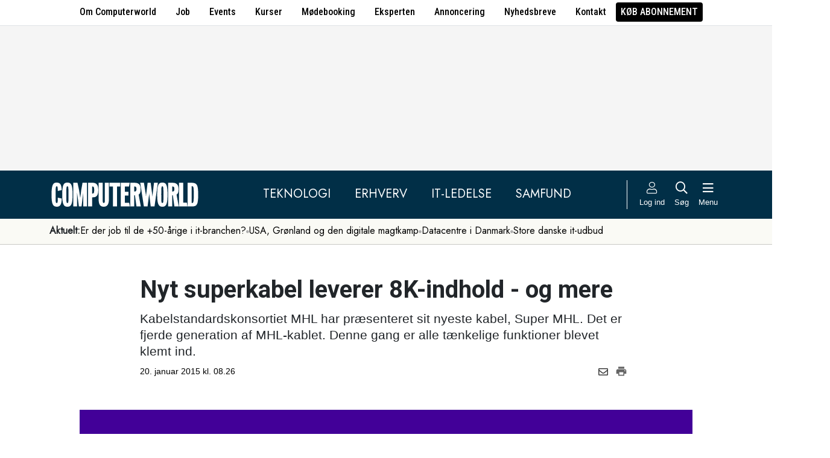

--- FILE ---
content_type: text/html; charset=UTF-8
request_url: https://www.computerworld.dk/art/232912/nyt-superkabel-leverer-8k-indhold-og-mere
body_size: 15923
content:
<!DOCTYPE html>
<html xmlns="http://www.w3.org/1999/xhtml" xml:lang="da" lang="da">
	<head>
		<meta http-equiv="X-UA-Compatible" content="IE=edge /">
		<meta http-equiv="content-type" content="text/html; charset=UTF-8" />
		<meta http-equiv="content-language" content="da" />
		<meta name="viewport" content="width=device-width, initial-scale=1.0">
		<meta name="robots" content="noarchive" />
			<meta name="description" content="Kabelstandardskonsortiet MHL har præsenteret sit nyeste kabel, Super MHL. Det er fjerde generation af MHL-kablet. Denne gang er alle tænkelige funktioner blevet klemt ind." />
			<title>Nyt superkabel leverer 8K-indhold - og mere - Computerworld</title>
					<!-- The initial config of Consent Mode. Skal komme før cookieinformation. -->
		<script type="text/javascript">
			window.dataLayer = window.dataLayer || [];
			function gtag() {
				dataLayer.push(arguments);
			}
			gtag('consent', 'default', {
				ad_storage: 'denied',
				ad_user_data: 'denied',
				ad_personalization: 'denied',
				analytics_storage: 'denied',
				personalization_storage: 'denied',
				functionality_storage: 'denied',
				security_storage: 'denied',
				wait_for_update: 500,
			});
			gtag('set', 'ads_data_redaction', true);
		</script>
		<script>
			window.cookieInformationCustomConfig = {IABTCF2Framework: {enableAllPurposesLegitimateInterestsOnDeclineAll: true}};
		</script>
		<script type="text/javascript" id="CookieConsent" src="https://policy.app.cookieinformation.com/uc.js" data-culture="DA" data-gcm-version="2.0" data-tcf-v2-enabled="true" data-tcf-global-scope="false" data-tcf-version="2.2"></script>
		<link type="text/css" rel="stylesheet" href="/minified/css/v/7569/" />
		<link href="/images/favicon.ico" rel="SHORTCUT ICON" />
		<link rel="alternate" type="application/rss+xml" title="Alle nyheder (RSS 2.0)" href="https://www.computerworld.dk/rss/all" />

		<link rel="preconnect" href="https://fonts.googleapis.com">
		<link rel="preconnect" href="https://fonts.gstatic.com" crossorigin>

				<link href="https://fonts.googleapis.com/css2?family=Jost&family=Raleway:ital,wght@0,100..900;1,100..900&family=Roboto+Condensed:wght@100..900&family=Roboto:ital,wght@0,100..900;1,100..900&display=swap" rel="stylesheet">

		<link rel="preload" href="/common/fontawesome-pro-5.15.1/webfonts/fa-solid-900.woff2" as="font" type="font/woff2" crossorigin>
		<link rel="preload" href="/common/fontawesome-pro-5.15.1/webfonts/fa-regular-400.woff2" as="font" type="font/woff2" crossorigin>
		<link rel="preload" href="https://securepubads.g.doubleclick.net/tag/js/gpt.js" as="script">
		<link rel="dns-prefetch" href="https://securepubads.g.doubleclick.net">
		<link rel="dns-prefetch" href="https://pagead2.googlesyndication.com">
		<link rel="dns-prefetch" href="https://tpc.googlesyndication.com">
		<link rel="dns-prefetch" href="https://www.googletagservices.com">
		<link rel="dns-prefetch" href="https://www.google-analytics.com">
		<link rel="dns-prefetch" href="https://ajax.googleapis.com">
		<link rel="dns-prefetch" href="https://ad.doubleclick.net">
		<link rel="dns-prefetch" href="https://s0.2mdn.net">
		<link rel="canonical" href="https://www.computerworld.dk/art/232912/nyt-superkabel-leverer-8k-indhold-og-mere">


		<script type="text/javascript" src="/common/javascript/jquery/jquery-1.9.1.min.js?v=1"></script>
		<script type="text/javascript" src="/common/javascript/jquery/jquery-ui-1.10.4.custom.min.js?v=d1002"></script>
		<script type="text/javascript" src="/common/javascript/jquery/jquery-migrate-1.1.0.min.js?v=1"></script>
		<script type="text/javascript" src="/minified/javascript/v/7569/"></script>
		<script async src="https://securepubads.g.doubleclick.net/tag/js/gpt.js"></script>

		<script>
			dfpAds.init({network: 11995607, adUnit: 'DK_computerworld.dk/artikler'});
		</script>

		<!-- Global site tag (gtag.js) - Google Analytics -->
		<script async src="https://www.googletagmanager.com/gtag/js?id=UA-41250693-1"></script>
		<script>

			window.dataLayer = window.dataLayer || [];
			function gtag(){dataLayer.push(arguments);}
			gtag('js', new Date());

			gtag('config', 'UA-41250693-1', { 'content_group': 'andet' });

		
		</script>
			<script async defer data-domain="computerworld.dk" src="https://plausible.io/js/script.manual.js"></script>
		<script>
			window.plausible = window.plausible || function() { (window.plausible.q = window.plausible.q || []).push(arguments) }
			cookieConsent.always('statistic', function( isOk ) {
				let props = {}
				props['subsite'] = 'default';
				props['premium-logged-in'] = false;
				props['article-view'] = 'open';
				plausible('pageview', {props:props});
			} );
		</script>
		<meta property="fb:app_id" content="923957504358919" />
	<meta property="og:type" content="article" />
	<meta property="og:site_name" content="Computerworld" />
	<meta property="og:title" content="Nyt superkabel leverer 8K-indhold - og mere" />
	<meta property="og:description" content="Kabelstandardskonsortiet MHL har præsenteret sit nyeste kabel, Super MHL. Det er fjerde generation af MHL-kablet. Denne gang er alle tænkelige funktioner blevet klemt ind." />
	<meta property="og:image" content="https://www.computerworld.dk/fil/130500?width=600&height=315&focus=1" />
	<meta property="og:image:width" content="600" />
	<meta property="og:image:height" content="315" />
	<meta property="og:url" content="https://www.computerworld.dk/art/232912/nyt-superkabel-leverer-8k-indhold-og-mere" />
	<meta property="article:published_time" content="2015-01-20T08:26:00+01:00" />
	<meta property="article:publisher" content="https://www.facebook.com/Computerworlddanmark" />
	<meta property="twitter:card" content="summary_large_image" />
	<meta property="twitter:site" content="@Computerworlddk" />
	<meta property="twitter:title" content="Nyt superkabel leverer 8K-indhold - og mere" />
	<meta property="twitter:description" content="Kabelstandardskonsortiet MHL har præsenteret sit nyeste kabel, Super MHL. Det er fjerde generation af MHL-kablet. Denne gang er alle tænkelige funktioner blevet klemt ind." />
	<meta property="twitter:image" content="https://www.computerworld.dk/fil/130500?width=600&height=315&focus=1" />

		<script type="application/ld+json">
		{"@context":"https://schema.org","@type":"NewsArticle","headline":"Nyt superkabel leverer 8K-indhold - og mere","description":"Kabelstandardskonsortiet MHL har pr\u00e6senteret sit nyeste kabel, Super MHL. Det er fjerde generation af MHL-kablet. Denne gang er alle t\u00e6nkelige funktioner blevet klemt ind.","datePublished":"2015-01-20T08:26:00+01:00","dateModified":"2015-01-20T09:27:55+01:00","thumbnailUrl":"https://www.computerworld.dk/fil/130499?width=200&height=112&focus=1","image":{"@type":"ImageObject","url":"https://www.computerworld.dk/fil/130500?width=600&height=337&focus=1","width":600,"height":337},"author":[{"@type":"Person","name":"Mikkel Wenzel Andreasen","url":"https://www.computerworld.dk/forfatter/9192"}],"publisher":{"@type":"Organization","name":"Computerworld","logo":{"@type":"ImageObject","url":"https://www.computerworld.dk/images/cw-logo-black.jpg"}},"mainEntityOfPage":{"@type":"WebPage","@id":"https://www.computerworld.dk/art/232912/nyt-superkabel-leverer-8k-indhold-og-mere"},"isAccessibleForFree":"True"}
		</script>

		<!-- Hotjar Tracking Code for www.computerworld.dk -->
		<script>
			cookieConsent.on('statistic', function() {
				(function(h,o,t,j,a,r){
					h.hj=h.hj||function(){(h.hj.q=h.hj.q||[]).push(arguments)};
					h._hjSettings={hjid:637104,hjsv:6};
					a=o.getElementsByTagName('head')[0];
					r=o.createElement('script');r.async=1;
					r.src=t+h._hjSettings.hjid+j+h._hjSettings.hjsv;
					a.appendChild(r);
				})(window,document,'https://static.hotjar.com/c/hotjar-','.js?sv=');
			} );
		</script>

										
		<!-- 38058 (1 sec = 1000360000)-->
	<link rel="stylesheet" type="text/css" href="/builds/cwshim-f/css/globals-WRAOT3HF.css" />
	<link rel="stylesheet" type="text/css" href="/builds/cwshim-f/css/utilities-AH5P3BLS.css" />
	<link rel="stylesheet" type="text/css" href="/builds/cwshim-f/css/bootstrap-AGNAY623.css" />
	<link rel="stylesheet" type="text/css" href="/builds/cwshim-f/css/site-K7MMVUEB.css" />
	<script src="/builds/cwshim-f/js/bootstrap-AAFFVZKO.js"></script>
	</head>	<body class="subsite_default layout_full userIsNotLoggedIn   page-article article-is-longform">
		
		<ul class="nav justify-content-center align-items-center border-bottom fw-medium u-font-RobotoCondensed u-bg-white c-brand-nav d-none d-md-flex">
			<li class="nav-item"><a class="nav-link u-text-black hover:text-decoration-underline" href="/side/om-computerworld">Om Computerworld</a></li>
			<li class="nav-item"><a class="nav-link u-text-black hover:text-decoration-underline" href="/job/search">Job</a></li>
			<li class="nav-item"><a class="nav-link u-text-black hover:text-decoration-underline" href="/side/events">Events</a></li>
			<li class="nav-item"><a class="nav-link u-text-black hover:text-decoration-underline" href="/kurser">Kurser</a></li>
			<li class="nav-item"><a class="nav-link u-text-black hover:text-decoration-underline" href="/side/direct">Mødebooking</a></li>
			<li class="nav-item"><a class="nav-link u-text-black hover:text-decoration-underline" href="/eksperten">Eksperten</a></li>
			<li class="nav-item"><a class="nav-link u-text-black hover:text-decoration-underline" href="https://jobindexmedia.dk/medieinformation/" target="_blank">Annoncering</a></li>
			<li class="nav-item"><a class="nav-link u-text-black hover:text-decoration-underline" href="/nyhedsbreve">Nyhedsbreve</a></li>
			<li class="nav-item"><a class="nav-link u-text-black hover:text-decoration-underline" href="/kontakt-redaktionen">Kontakt</a></li>

							<li class="nav-item"><a class="nav-link py-1 px-2 rounded text-uppercase u-bg-black u-text-white hover:text-decoration-underline" href="/premium/produkter">Køb abonnement</a></li>
					</ul>

		<div class="leaderboard" id="computerworldleaderboard">
			<div class="inner"><div class="dfp-ad mh-160 mh-medium-90 mh-large-200" data-slot="lead1" data-sizes="320x80,320x160" data-sizes-medium="320x80,320x160,728x90" data-sizes-large="728x90,930x180,950x200,970x250"></div></div>
		</div>

		<header class="c-site-header">

			<div class="c-top-nav py-3">

				<div class="container">
					<div class="row flex-nowrap align-items-center justify-content-between">
						<div class="col-6 col-md-auto">
							<a href="/"><img class="c-site-logo" src="/assets/images/cw-logo-white.svg" width="180" height="40" alt="Computerworld logo" title="Gå til forsiden af Computerworld.dk" style="max-width: 250px;"></a>
						</div>
						<div class="d-none d-xl-flex col justify-content-center c-nav-links">
							<ul class="nav u-font-Jost">
								<li class="nav-item"><a class="nav-link px-4 fs-5 text-uppercase u-text-white hover:text-decoration-underline" href="/sektion/teknologi">Teknologi</a></li>
								<li class="nav-item"><a class="nav-link px-4 fs-5 text-uppercase u-text-white hover:text-decoration-underline" href="/sektion/erhverv">Erhverv</a></li>
								<li class="nav-item"><a class="nav-link px-4 fs-5 text-uppercase u-text-white hover:text-decoration-underline" href="/sektion/ledelse">It-Ledelse</a></li>
								<li class="nav-item"><a class="nav-link px-4 fs-5 text-uppercase u-text-white hover:text-decoration-underline" href="/sektion/samfund">Samfund</a></li>
							</ul>
						</div>

						<div class="col-auto c-actions position-relative">
							<div class="d-flex align-items-stretch">

																<a href="/bruger"
								   class="login mx-1 mx-md-2 p-2 p-xl-0 text-center u-text-white text-decoration-none hover:text-decoration-underline hover:scale-10"
								   aria-label="Log ind">
									<i class="fal fa-user fs-5"></i>
									<span class="d-none d-xl-block text-nowrap u-fs-13p">Log ind</span>
								</a>
								
								<a href="/soeg"
								   class="mx-1 mx-md-2 p-2 p-xl-0 text-center u-text-white text-decoration-none hover:text-decoration-underline hover:scale-10"
								   aria-label="Søg">
									<i class="far fa-search fs-5"></i>
									<span class="d-none d-xl-block u-fs-13p">Søg</span>
								</a>

								<button class="mx-1 mx-md-2 p-2 p-xl-0 text-center u-text-white hover:text-decoration-underline hover:scale-10"
										data-bs-toggle="offcanvas"
										data-bs-target="#site-nav-menu"
										aria-controls="site-nav-menu"
										aria-label="Åben menu">
									<i class="far fa-bars fs-5"></i>
									<span class="d-none d-xl-block u-fs-13p">Menu</span>
								</button>

							</div>

						</div>
					</div>
				</div>
			</div>

						<div class="c-theme-nav">
				<div class="container position-relative">
					<div class="u-font-Jost c-scroll-list">
						<span class="c-scroll-left"><i class="fas fa-chevron-circle-left"></i></span>
						<span class="d-block d-md-none c-scroll-shadow"></span>
						<ul class="d-flex gap-3 py-2">
							<li class=""><span class="fw-bold">Aktuelt:</span></li>
													<li class="">
								<a class="text-nowrap h-100 u-text-black text-decoration-none hover:text-decoration-underline" href="/tag/erfaren-og-udfordret-2026">Er der job til de +50-årige i it-branchen?</a>
							</li>
														<li class="spacer"><i class="fa fas fa-circle"></i></li>
																				<li class="">
								<a class="text-nowrap h-100 u-text-black text-decoration-none hover:text-decoration-underline" href="/tag/geopolitisk-krise-2026">USA, Grønland og den digitale magtkamp</a>
							</li>
														<li class="spacer"><i class="fa fas fa-circle"></i></li>
																				<li class="">
								<a class="text-nowrap h-100 u-text-black text-decoration-none hover:text-decoration-underline" href="/tag/datacenter">Datacentre i Danmark</a>
							</li>
														<li class="spacer"><i class="fa fas fa-circle"></i></li>
																				<li class="">
								<a class="text-nowrap h-100 u-text-black text-decoration-none hover:text-decoration-underline" href="/tag/udbud">Store danske it-udbud </a>
							</li>
																			</ul>
						<span class="d-block d-md-none c-scroll-shadow right"></span>
						<span class="c-scroll-right"><i class="fas fa-chevron-circle-right"></i></span>
					</div>
				</div>
			</div>
					</header><div class="subsite default">
	<div class="frame">
		<div class="inner">
			
						<div class="body">
				<div class="layout layout_full">
	
<div class="container">
	<div class="content article longform" data-articleid="232912">
		<div class="article-top">
			<h1><span class="title-text">Nyt superkabel leverer 8K-indhold - og mere</span></h1>
			<p class="teaser">Kabelstandardskonsortiet MHL har præsenteret sit nyeste kabel, Super MHL. Det er fjerde generation af MHL-kablet. Denne gang er alle tænkelige funktioner blevet klemt ind.</p>

			<div class="contentMeta">
				<span class="publishdate">20. januar 2015 kl. 08.26</span>
				<div class="share">
					<a title="Del artikel via e-mail" href="mailto:?subject=Nyt superkabel leverer 8K-indhold - og mere&body=%0D%0A%0D%0ANyt superkabel leverer 8K-indhold - og mere%0D%0Ahttps://www.computerworld.dk/art/232912/nyt-superkabel-leverer-8k-indhold-og-mere" onclick="idg_tracker.trackEvent(TRACKER_ITEMTYPE_ARTICLE, 232912, 'E-Mail deling');"><i class="fa-icon far fa-envelope"></i></a>
					<a title="Printvenlig version" href="javascript:void(0);" onclick="idg_tracker.trackEvent(TRACKER_ITEMTYPE_ARTICLE, 232912, 'Print'); openWithSelfMain('/art/232912/nyt-superkabel-leverer-8k-indhold-og-mere?op=print','Printervenlig',740,500);"><img src="/images/icon/print.png" class="print-icon" alt="Print ikon" width="20" height="20"></a>
				</div>
			</div>
		</div>

			<a href="/fil/130500/800/?height=800" rel="lightbox-inline" class="topImage skyscraper-start">
			<img src="/fil/130500?width=980&scale_up=1" width="980" alt="Artikel top billede">
		</a>
			
	<div class="nucleusAuthorByline authors1">
<div class="author" class="author author1" data-authorid="9192">
	<a href="/forfatter/9192" class="open">
		<img src="/fil/126440?width=52&height=52&focus=1&grey=1" width="52" height="52" class="image" alt="Mikkel Wenzel Andreasen">
		<span class="firstname">Mikkel Wenzel</span>
		<span class="lastname">Andreasen</span>
		</a>

	</div>
	<br class="clear" />
</div>
<script>$j(document).ready( _nucleusAuthorByline.init );</script>

	
	<div id="articleTextParagraphs" class="articleText paragraphs">
		
			<div class="d-none d-md-block mb-2">
	<div class="paragraphAdSpacer"></div>
	<div class="paragraphAd" aria-hidden="true">
		<div class="dfp-ad mh-280" data-slot="art" data-sizes="320x320" data-sizes-large="300x250,336x280"></div>
	</div>
			<div class="paragraphAdInternal" aria-hidden="true">
		<div class="candis-spot spot-content article-paragraph" data-candis-contentid="132008" aria-hidden="true"><span class="notice">Annonceindlæg fra Conscia</span><h6 class="title"><a class="link" href="/partner/132008/faa-en-hurtigere-billigere-og-mere-sikker-ai-rejse" tabindex="-1" rel="sponsored">Få en hurtigere, billigere og mere sikker AI-rejse</a></h6><figure><img src="/fil/235640?width=150&height=100&focus=1" width="150" height="100" alt="Teaser billede" /></figure><div class="info"><p class="teaser">Slip for uforudsigelige omkostninger i skyen og opnå fuld datakontrol med en AI-pod, der samler al nødvendig infrastruktur i dit eget datacenter.</p></div></div>
		</div>
	</div>
				<div class="box pRight wDefault image" aria-hidden="true">
			<div class="inner">
		<a tabindex="-1" class="image" href="/fil/130501?width=1000" rel="lightbox-inline" title="MHL-kablet gør ikke det store væsen af sig; hvilket er at foretrække for et kabel."><img src="/fil/130501?width=[BOX-WIDTH-DEFAULT]" alt="Artikel billede" /></a>
	<p class="imageText">
				MHL-kablet gør ikke det store væsen af sig; hvilket er at foretrække for et kabel.
	</p>
</div> 
		</div>
					<p class="pt">MHL er endnu ikke den mest udbredte standard til video-overførsel, men det kan muligvis ændre sig med deres nye Super MHL.</p>
<p class="pt">Den nye ledning mellem eksempelvis din telefon, computer og fjernsyn kan afspille 8K video i 120 frames per second, leverer op til 48 bit farvespektrum, kan vise HDR, understøtter op til otte skærme i samme kabel samt understøtter lyd i den nye Dolby Atmos-version.</p>
										<div class="box pRight wDefault image" aria-hidden="true">
			<div class="inner">
		<a tabindex="-1" class="image" href="/fil/130502?width=1000" rel="lightbox-inline" title="QR-koden kan fortælle dig, om din mobil understøtter MHL-standarden. Screenschot: &lt;a href=&quot;http://mhltech.org/index.aspx&quot; target=&quot;_blank&quot;&gt;www.mhlconsortium.org&lt;/a&gt;"><img src="/fil/130502?width=[BOX-WIDTH-DEFAULT]" alt="Artikel billede" /></a>
	<p class="imageText">
				QR-koden kan fortælle dig, om din mobil understøtter MHL-standarden. Screenschot: <a href="http://mhltech.org/index.aspx" target="_blank">www.mhlconsortium.org</a>
	</p>
</div> 
		</div>
					<p class="pt"><span>Samtidigt løser den problemet med, at videoafspilning dræner mobile enheder for strøm hurtigt, ved gennem kablet at kunne lade op til 40 watt, hvilket er rigeligt til selv store tablets og i teorien mindre bærbare computere.</span></p>
<h2 class="ph">MHL er nyt men har tung støtte i industrien</h2>
<p class="pt"><span>MHL konsortiet er en sammenslutning af blandt andre Sony, Samsung og Nokia, som udvikler på dette alternativ til det gængse HDMI-stik.</span></p>
<p class="pt"><span>En lang række enheder understøtter derfor allerede MHL-standarden; du kan se, om din enhed er MHL-klar på </span><a href="http://www.mhlconsortium.org/devices.aspx" target="_blank">www.mhlconsortium.org</a><span>.</span></p>
<p class="pt"><span>Og firmaet lover, at selvom kabling kan virke gammeldags og besværligt i en trådløs tid, så er der stadig god grund til det. </span><a href="http://mhltech.org/technology.aspx" target="_blank">Opdateringshastighed, ladning og de store mængder data som 8K</a><span> vil kræve, kan ikke leveres tilfredsstillende trådløst.</span></p>
<p class="pt"><span>Siden det første MHL-kabel kom på markedet i 2010 har MHL langsomt forsøgt at vinde udbredelse med nogen succes, til dels fordi det er port-agnostiske.</p>
<p class="pt">Med adaptere fungerer et MHL-kabel i blandt andre USB 2, 3 eller micro USB samt HDMI.</span></p>
												<h2 class="ph">Super MHL kan næsten for meget</h2>
<p class="pt"><span>Der er altså mange fordele ved det nye MHL-kabel, men det kommer til at lide lidt under sin egen succes.</p>
<p class="pt">Forbrugere skal nemlig på noget meget opsøgende arbejde, før de kan finde 8K indhold nogen steder.</span></p>
<p class="pt"><span>Samtidigt er de første 8K-skærme først blevet fremvist på den amerikanske teknologimesse CES for en uge siden.</span></p>
			<div class="box pBottom wFull image" aria-hidden="true">
			<div class="inner">
		<a tabindex="-1" class="image" href="/fil/130503?width=1000" rel="lightbox-inline" title="Det nye Super MHL-kabel bugner af muligheder for medie-entusiaster - men endnu er det for tidligt at tage mange af dem i brug. Screenshot: &lt;a href=&quot;http://www.mhlconsortium.org/technology.aspx&quot; target=&quot;_blank&quot;&gt;www.mhlconsortium.org&lt;/a&gt;"><img src="/fil/130503?width=[BOX-WIDTH-FULL]" alt="Artikel billede" /></a>
	<p class="imageText">
				Det nye Super MHL-kabel bugner af muligheder for medie-entusiaster - men endnu er det for tidligt at tage mange af dem i brug. Screenshot: <a href="http://www.mhlconsortium.org/technology.aspx" target="_blank">www.mhlconsortium.org</a>
	</p>
</div> 
		</div>
					</div>
				
		<div class="dfp-ad d-md-none mh-320 text-center mt-2" data-slot="art" data-sizes="320x320" data-sizes-large=""></div>

		<div class="bottomAd">
			<div class="candis-spot spot-theme article-bottom" data-candis-themeid="106" aria-hidden="true"><span class="notice">Annonceindlæg tema</span><figure><img src="/fil/233692?width=150&height=100&focus=1" width="150" height="100" alt="Teaser billede" /></figure><div class="info"><h6 class="title"><a class="link" href="/partner/tema/forsvar-og-beredskab" tabindex="-1" rel="sponsored">Forsvar &amp; beredskab</a></h6><p class="teaser">Cybersikkerhed, realtidsdata og robuste it-systemer er blevet fundamentet for moderne forsvar.</p></div></div>
		</div>
	</div>
</div>

	<div id="blox-area" class="blox-area mt-5 skyscraper-start" data-contentids="107">
		<div class="container block block-art_latest_right mb-3 mb-md-6">
	<div class="block-inner">
		<section class="grid section-2" style="grid-template-columns: 2fr 1fr;">
			<div class="card card-1">
<article>
	 	<div class="article-image-container">
		<a href="/art/294321/kina-er-dybt-bekymret-over-eus-nye-cyber-lov-en-farlig-vej-at-gaa" aria-label="Link til artikel">
			<img src="/fil/238261?width=640&height=360&focus=1" width="640" height="360" sizes="(min-width: 800px) 600px, 100vw" srcset="/fil/238261?width=1200&height=675&focus=1 1200w, /fil/238261?width=800&height=450&focus=1 800w, /fil/238261?width=600&height=337&focus=1 600w, /fil/238261?width=400&height=225&focus=1 400w" class="article-image" alt="Artikel teaser billede" loading="lazy">
		</a>
	</div>
		<div class="article-content-container">
		<p class="article-label-container">
						<a class="article-label" href="/tag/eu">EU</a>
					</p>
		<p class="article-title-container"><a href="/art/294321/kina-er-dybt-bekymret-over-eus-nye-cyber-lov-en-farlig-vej-at-gaa"><span class="title-trumpet">Kina er dybt bekymret over EU’s nye cyber-lov:</span> <span class="title-text">En farlig vej at gå</span></a></p>
	</div>
</article>
</div>
			<div class="card card-2 ps-0 ps-md-3">
							<p class="block-header">Seneste nyt</p>
			
				<ul class="c-articles">
								<li>
						<div class="time-label-container">
							<span class="time">
													08:05
													</span>
							<a class="article-label" href="/tag/eu">EU</a>
						</div>
						<p class="article-title-container"><a href="/art/294321/kina-er-dybt-bekymret-over-eus-nye-cyber-lov-en-farlig-vej-at-gaa">Kina er dybt bekymret over EU’s nye cyber-lov: En farlig vej at gå</a></p>
					</li>
								<li>
						<div class="time-label-container">
							<span class="time">
													07:03
													</span>
							<a class="article-label" href="/tag/konsulenter">Konsulenter</a>
						</div>
						<p class="article-title-container"><a href="/art/294320/stor-undersoegelse-fra-konsulentgigant-mange-virksomheder-faar-ingen-oekonomisk-gevinst-ud-af-ai">Stor undersøgelse fra konsulentgigant: Mange virksomheder får ingen økonomisk gevinst ud af AI</a></p>
					</li>
								<li>
						<div class="time-label-container">
							<span class="time">
													06:00
													</span>
							<a class="article-label" href="/tag/morgen-briefing">Morgen-briefing</a>
						</div>
						<p class="article-title-container"><a href="/art/294319/morgen-briefing-dansk-erhverv-klar-med-nyt-kvante-udspil-musiktjeneste-forbyder-ai-genereret-musik-fransk-spilselskab-med-store-aendringer-bliver-splittet-op-i-fem">Morgen-briefing: Dansk Erhverv klar med nyt kvante-udspil / Musiktjeneste forbyder AI-genereret musik / Fransk spilselskab med store ændringer: Bliver splittet op i fem /</a></p>
					</li>
								<li>
						<div class="time-label-container">
							<span class="time">
													22/01
													</span>
							<a class="article-label" href="/tag/biler">Biler</a>
						</div>
						<p class="article-title-container"><a href="/art/294318/volvo-slipper-spektakulaer-elbil-loes-ligner-en-teknologisk-magtdemonstration">Volvo slipper spektakulær elbil løs: Ligner en teknologisk magtdemonstration</a></p>
					</li>
								<li>
						<div class="time-label-container">
							<span class="time">
													22/01
													</span>
							<a class="article-label" href="/tag/ai-agenter">AI-agenter</a>
						</div>
						<p class="article-title-container"><a href="/art/294316/apple-ser-ud-til-helt-at-vrage-siri-i-stedet-kommer-en-helt-ny-chatbot">Apple ser ud til helt at vrage Siri: I stedet kommer en helt ny chatbot</a></p>
					</li>
							</ul>
				<p class="text-center p-0">
					<button class="c-art-latest-fetch-more">Vis flere artikler</button><span class="d-inline-block mx-4">|</span><a class="fw-normal text-decoration-underline u-text-black hover:fw-bold" href="/overblik">Vis seneste uge</a>
				</p>
			</div>
		</section>
	</div>
</div>
		<div class="container block block-art_1_text mb-3 mb-md-6 color-scheme color-scheme-blue">
	<div class="block-inner  cs-padding cs-bg cs-text">
		<section class="grid section-1">
			<div class="card card-1">
<article>
		<div class="article-content-container">
		<p class="article-label-container">
						<a class="article-label" href="/tag/arbejdsmarked">Arbejdsmarked</a>
					</p>
		<p class="article-title-container"><a href="/art/294297/hjaelp-med-at-skabe-gennemsigtighed-i-it-branchen-aarets-store-loenundersoegelse-er-i-gang"><span class="title-text">Hjælp med at skabe gennemsigtighed i it-branchen - årets store lønundersøgelse er i gang</span></a></p>
	</div>
</article>
</div>
		</section>
	</div>
</div>
		<div class="container block block-art_1_text mb-3 mb-md-6 color-scheme color-scheme-black">
	<div class="block-inner  cs-padding cs-bg cs-text">
		<section class="grid section-1">
			<div class="card card-1">
<article>
		<div class="article-content-container">
		<p class="article-label-container">
						<a class="article-label" href="/tag/konsulenter">Konsulenter</a>
			<span class="premium-locked-icon"></span>		</p>
		<p class="article-title-container"><a href="/art/294320/stor-undersoegelse-fra-konsulentgigant-mange-virksomheder-faar-ingen-oekonomisk-gevinst-ud-af-ai"><span class="title-trumpet">Stor undersøgelse fra konsulentgigant:</span> <span class="title-text">Mange virksomheder får ingen økonomisk gevinst ud af AI</span></a></p>
	</div>
</article>
</div>
		</section>
	</div>
</div>
		<div class="container block block-art_3 mb-3 mb-md-6 ">
	<div class="block-inner cs-padding cs-bg cs-text">
				<section class="grid section-3">
			<div class="card card-1">
<article>
	 	<div class="article-image-container">
		<a href="/art/294319/morgen-briefing-dansk-erhverv-klar-med-nyt-kvante-udspil-musiktjeneste-forbyder-ai-genereret-musik-fransk-spilselskab-med-store-aendringer-bliver-splittet-op-i-fem" aria-label="Link til artikel">
			<img src="/fil/194233?width=640&height=360&focus=1" width="640" height="360" sizes="(min-width: 800px) 600px, 100vw" srcset="/fil/194233?width=1200&height=675&focus=1 1200w, /fil/194233?width=800&height=450&focus=1 800w, /fil/194233?width=600&height=337&focus=1 600w, /fil/194233?width=400&height=225&focus=1 400w" class="article-image" alt="Artikel teaser billede" loading="lazy">
		</a>
	</div>
		<div class="article-content-container">
		<p class="article-label-container">
						<a class="article-label" href="/tag/morgen-briefing">Morgen-briefing</a>
					</p>
		<p class="article-title-container"><a href="/art/294319/morgen-briefing-dansk-erhverv-klar-med-nyt-kvante-udspil-musiktjeneste-forbyder-ai-genereret-musik-fransk-spilselskab-med-store-aendringer-bliver-splittet-op-i-fem"><span class="title-trumpet">Morgen-briefing:</span> <span class="title-text">Dansk Erhverv klar med nyt kvante-udspil / Musiktjeneste forbyder AI-genereret musik / Fransk spilselskab med store ændringer: Bliver splittet op i fem /</span></a></p>
	</div>
</article>
</div>
						<div class="card card-2">
<article>
	 	<div class="article-image-container">
		<a href="/art/294318/volvo-slipper-spektakulaer-elbil-loes-ligner-en-teknologisk-magtdemonstration" aria-label="Link til artikel">
			<img src="/fil/238252?width=640&height=360&focus=1" width="640" height="360" sizes="(min-width: 800px) 600px, 100vw" srcset="/fil/238252?width=1200&height=675&focus=1 1200w, /fil/238252?width=800&height=450&focus=1 800w, /fil/238252?width=600&height=337&focus=1 600w, /fil/238252?width=400&height=225&focus=1 400w" class="article-image" alt="Artikel teaser billede" loading="lazy">
		</a>
	</div>
		<div class="article-content-container">
		<p class="article-label-container">
						<a class="article-label" href="/tag/biler">Biler</a>
					</p>
		<p class="article-title-container"><a href="/art/294318/volvo-slipper-spektakulaer-elbil-loes-ligner-en-teknologisk-magtdemonstration"><span class="title-trumpet">Volvo slipper spektakulær elbil løs:</span> <span class="title-text">Ligner en teknologisk magtdemonstration</span></a></p>
	</div>
</article>
</div>
														<div class="card card-3">
<article>
	 	<div class="article-image-container">
		<a href="/art/294312/ny-netvaerkslov-kan-aendre-telebranchen-vil-afskaffe-kobbernettet-i-hele-europa" aria-label="Link til artikel">
			<img src="/fil/111632?width=640&height=360&focus=1" width="640" height="360" sizes="(min-width: 800px) 600px, 100vw" srcset="/fil/111632?width=1200&height=675&focus=1 1200w, /fil/111632?width=800&height=450&focus=1 800w, /fil/111632?width=600&height=337&focus=1 600w, /fil/111632?width=400&height=225&focus=1 400w" class="article-image" alt="Artikel teaser billede" loading="lazy">
		</a>
	</div>
		<div class="article-content-container">
		<p class="article-label-container">
						<a class="article-label" href="/tag/netvaerk">Netværk</a>
					</p>
		<p class="article-title-container"><a href="/art/294312/ny-netvaerkslov-kan-aendre-telebranchen-vil-afskaffe-kobbernettet-i-hele-europa"><span class="title-trumpet">Ny netværkslov kan ændre telebranchen:</span> <span class="title-text">Vil afskaffe kobbernettet i hele Europa</span></a></p>
	</div>
</article>
</div>
									</section>
	</div>
</div>
		<div class="container block block-livebox mb-2 mb-md-6 color-scheme color-scheme-breaking d-none d-md-block ">
	<div class="block-inner cs-bg cs-text">
		<div class="d-flex">
			<div class="label fw-bold text-uppercase mt-3 text-center">
				<i class="fas fa-bullseye-pointer icon"></i>
				Læses lige nu
			</div>
			<div class="content">
				<ul class="articles-scroll"></ul>
				<ul class="articles">
										<li data-articleid="294318" data-hits="401">
						<img src="/images/livescore_hot.png" alt="Denne artikel trender" class="hot-icon ">
						<img class="thumbnail" src="/fil/238252?width=50&height=50&focus=1" alt="Artikel teaser billede"/>
						<div class="item">
							<span>401 læser </span>
							<a href="/art/294318/volvo-slipper-spektakulaer-elbil-loes-ligner-en-teknologisk-magtdemonstration">Volvo slipper spektakulær elbil løs: Ligner en teknologisk magtdemonstration</a>
						</div>
					</li>
										<li data-articleid="294319" data-hits="171">
						<img src="/images/livescore_hot.png" alt="Denne artikel trender" class="hot-icon ">
						<img class="thumbnail" src="/fil/194233?width=50&height=50&focus=1" alt="Artikel teaser billede"/>
						<div class="item">
							<span>171 læser </span>
							<a href="/art/294319/morgen-briefing-dansk-erhverv-klar-med-nyt-kvante-udspil-musiktjeneste-forbyder-ai-genereret-musik-fransk-spilselskab-med-store-aendringer-bliver-splittet-op-i-fem">Morgen-briefing: Dansk Erhverv klar med nyt kvante-udspil / Musiktjeneste forbyder AI-genereret musik / Fransk spilselskab med store ændringer: Bliver splittet op i fem /</a>
						</div>
					</li>
										<li data-articleid="294320" data-hits="111">
						<img src="/images/livescore_hot.png" alt="Denne artikel trender" class="hot-icon ">
						<img class="thumbnail" src="/fil/238259?width=50&height=50&focus=1" alt="Artikel teaser billede"/>
						<div class="item">
							<span>111 læser </span>
							<a href="/art/294320/stor-undersoegelse-fra-konsulentgigant-mange-virksomheder-faar-ingen-oekonomisk-gevinst-ud-af-ai">Stor undersøgelse fra konsulentgigant: Mange virksomheder får ingen økonomisk gevinst ud af AI</a>
						</div>
					</li>
										<li data-articleid="294173" data-hits="87">
						<img src="/images/livescore_hot.png" alt="Denne artikel trender" class="hot-icon ">
						<img class="thumbnail" src="/fil/170021?width=50&height=50&focus=1" alt="Artikel teaser billede"/>
						<div class="item">
							<span>87 læser </span>
							<a href="/art/294173/professor-derfor-er-det-saa-svaert-for-modne-it-professionelle-at-faa-job-i-danmark">Professor: Derfor er det så svært for modne it-professionelle at få job i Danmark</a>
						</div>
					</li>
										<li data-articleid="294316" data-hits="80">
						<img src="/images/livescore_hot.png" alt="Denne artikel trender" class="hot-icon ">
						<img class="thumbnail" src="/fil/148425?width=50&height=50&focus=1" alt="Artikel teaser billede"/>
						<div class="item">
							<span>80 læser </span>
							<a href="/art/294316/apple-ser-ud-til-helt-at-vrage-siri-i-stedet-kommer-en-helt-ny-chatbot">Apple ser ud til helt at vrage Siri: I stedet kommer en helt ny chatbot</a>
						</div>
					</li>
									</ul>
			</div>
		</div>
	</div>
</div>





		<div class="container block block-art_1_ad_right mb-3 mb-md-6">
	<div class="block-inner">
		<section class="grid section-2" style="grid-template-columns: 2fr 1fr;">
			<div class="card card-1">
<article>
	 	<div class="article-image-container">
		<a href="/art/294316/apple-ser-ud-til-helt-at-vrage-siri-i-stedet-kommer-en-helt-ny-chatbot" aria-label="Link til artikel">
			<img src="/fil/148425?width=640&height=360&focus=1" width="640" height="360" sizes="(min-width: 800px) 600px, 100vw" srcset="/fil/148425?width=1200&height=675&focus=1 1200w, /fil/148425?width=800&height=450&focus=1 800w, /fil/148425?width=600&height=337&focus=1 600w, /fil/148425?width=400&height=225&focus=1 400w" class="article-image" alt="Artikel teaser billede" loading="lazy">
		</a>
	</div>
		<div class="article-content-container">
		<p class="article-label-container">
						<a class="article-label" href="/tag/ai-agenter">AI-agenter</a>
					</p>
		<p class="article-title-container"><a href="/art/294316/apple-ser-ud-til-helt-at-vrage-siri-i-stedet-kommer-en-helt-ny-chatbot"><span class="title-trumpet">Apple ser ud til helt at vrage Siri:</span> <span class="title-text">I stedet kommer en helt ny chatbot</span></a></p>
	</div>
</article>
</div>
			<div class="card card-2 text-center text-md-start position-relative">
				<p class="ad-notice-label">Annonce</p>
				<div class="dfp-ad mh-160 mh-large-280" data-slot="art2" data-sizes="320x160,320x320" data-sizes-large="336x280,300x250"></div>
			</div>
		</section>
	</div>
</div>
		<div class="container-fluid block block-commercial_1 mb-3 mb-md-5 py-3 py-md-6 grey-bg">
	<div class="row">
		
			        <div class="col-12 candis-spot spot-content" data-candis-contentid="132031">            <div class="container px-0 px-md-3">                <div class="card row g-0 py-6 px-6 bg-white">                    <div class="card-image col-12 col-md-3 text-start text-md-center ">                        <a class="title text-black" href="/partner/132031/glem-hypen-her-er-tre-steder-hvor-ai-allerede-leverer" tabindex="-1" rel="sponsored">                            <img src="/fil/237579?width=400&height=225&focus=1" alt="Glem hypen: Her er tre steder hvor AI allerede leverer" class="img-fluid" style="max-height: 260px;" loading="lazy">                        </a>                    </div>                    <div class="card-body col-12 col-md-9 px-0 px-md-6 text-start d-flex flex-column">                        <p class="mb-2 mt-2 mt-md-0 fw-bold" style="color: var(--color-cw-blue); font-size: 0.875rem;">Annonceindlæg fra SoftwareOne</p>                        <a class="title text-black" href="/partner/132031/glem-hypen-her-er-tre-steder-hvor-ai-allerede-leverer" tabindex="-1" rel="sponsored"><h5 class="fw-bold">Glem hypen: Her er tre steder hvor AI allerede leverer</h5></a>                        <p class="mb-0">Ifølge SoftwareOne ligger de reelle AI-gevinster gemt i områder af central betydning for forretningen.</p>                    </div>                </div>            </div>        </div>

		
	</div>
</div>



		<div class="container block block-art_1_2 mb-3 mb-md-6 ">
	<div class="block-inner cs-padding cs-bg cs-text">
			<section class="grid section-1-2">
			<div class="card card-1">
<article>
	 	<div class="article-image-container">
		<a href="/art/294314/simcorps-top-cio-stopper-efter-under-to-aar-paa-posten-her-er-hans-afloeser" aria-label="Link til artikel">
			<img src="/fil/214000?width=640&height=360&focus=1" width="640" height="360" sizes="(min-width: 800px) 600px, 100vw" srcset="/fil/214000?width=1200&height=675&focus=1 1200w, /fil/214000?width=800&height=450&focus=1 800w, /fil/214000?width=600&height=337&focus=1 600w, /fil/214000?width=400&height=225&focus=1 400w" class="article-image" alt="Artikel teaser billede" loading="lazy">
		</a>
	</div>
		<div class="article-content-container">
		<p class="article-label-container">
						<a class="article-label" href="/tag/jobskifte">Jobskifte</a>
			<span class="premium-locked-icon"></span>		</p>
		<p class="article-title-container"><a href="/art/294314/simcorps-top-cio-stopper-efter-under-to-aar-paa-posten-her-er-hans-afloeser"><span class="title-trumpet">SimCorps top-CIO stopper efter under to år på posten:</span> <span class="title-text">Her er hans afløser</span></a></p>
	</div>
</article>
</div>
							<div class="card card-2">
<article>
	 	<div class="article-image-container">
		<a href="/art/294313/martin-thorborg-har-solgt-alle-sine-amerikanske-tech-aktier-i-protest-jeg-vil-ikke-stoette-et-system-hvor-ingen-siger-fra" aria-label="Link til artikel">
			<img src="/fil/238249?width=640&height=360&focus=1" width="640" height="360" sizes="(min-width: 800px) 600px, 100vw" srcset="/fil/238249?width=1200&height=675&focus=1 1200w, /fil/238249?width=800&height=450&focus=1 800w, /fil/238249?width=600&height=337&focus=1 600w, /fil/238249?width=400&height=225&focus=1 400w" class="article-image" alt="Artikel teaser billede" loading="lazy">
		</a>
	</div>
		<div class="article-content-container">
		<p class="article-label-container">
						<a class="article-label" href="/tag/geopolitisk-krise-2026">Geopolitisk krise 2026</a>
			<span class="premium-locked-icon"></span>		</p>
		<p class="article-title-container"><a href="/art/294313/martin-thorborg-har-solgt-alle-sine-amerikanske-tech-aktier-i-protest-jeg-vil-ikke-stoette-et-system-hvor-ingen-siger-fra"><span class="title-trumpet">Martin Thorborg har solgt alle sine amerikanske tech-aktier i protest:</span> <span class="title-text">"Jeg vil ikke støtte et system, hvor ingen siger fra"</span></a></p>
	</div>
</article>
</div>
								<div class="card card-3 grey-bg">
				<div class="candis-spot spot-content blox-art-12 grey-bg p-2" data-candis-contentid="131930" aria-hidden="true"><div class="row"><div class="image px-3 py-1"><a class="link" href="/partner/131930/er-vanens-magt-den-stoerste-trussel-for-cirkulaer-transformation-i-it-branchen" tabindex="-1" rel="sponsored"><figure><img src="/fil/230749?width=630&height=350&focus=1" width="630" height="350" alt="Teaser billede" /></figure></a></div><div class="info px-3 py-1"><div class="notice">Annonceindlæg fra <span>Comm2ig</span></div><a class="link" href="/partner/131930/er-vanens-magt-den-stoerste-trussel-for-cirkulaer-transformation-i-it-branchen" tabindex="-1" rel="sponsored"><p class="title">Er vanens magt den største trussel for cirkulær transformation i IT-branchen?</p></a></div></div></div>
			</div>
				</section>
	</div>
</div>
		<div class="container-fluid block block-job_1 mb-3 mb-md-5 pt-3 pt-md-6 grey-bg">
	<div class="container px-0 px-md-3">
		<div class="row">
			<section class="grid section-4">
							<div class="card card-1 bg-white p-4 d-flex flex-column">
					<div class="job-logo text-center">
						<a class="js-track-job-impression js-track-job-click" href="https://www.it-jobbank.dk/c?t=h1620570&ctx=c&ref=cw-job-feed-centre&utm_source=computerworld&utm_medium=referral&utm_campaign=job-feed-centre" target="_blank" rel="noopener" data-jobid="1620570" data-jobsource="jobbox">
							<img src="https://www.it-jobbank.dk/img/logo/netcompany_108_270923.gif" alt="Netcompany A/S logo">
						</a>
					</div>
					<div class="job-content">
						<p class="job-company m-0 mt-2 mb-1 u-text-grey-4">Netcompany A/S</p>
						<p class="job-title m-0 mb-1">
							<a class="u-text-black text-break js-track-job-impression js-track-job-click" href="https://www.it-jobbank.dk/c?t=h1620570&ctx=c&ref=cw-job-feed-centre&utm_source=computerworld&utm_medium=referral&utm_campaign=job-feed-centre" target="_blank" rel="noopener" data-jobid="1620570" data-jobsource="jobbox">
								Linux Operations Engineer
							</a>
						</p>
						<p class="job-region mt-auto u-text-grey-4">Københavnsområdet</p>
					</div>
				</div>

							<div class="card card-2 bg-white p-4 d-flex flex-column">
					<div class="job-logo text-center">
						<a class="js-track-job-impression js-track-job-click" href="https://www.it-jobbank.dk/c?t=h1620475&ctx=c&ref=cw-job-feed-centre&utm_source=computerworld&utm_medium=referral&utm_campaign=job-feed-centre" target="_blank" rel="noopener" data-jobid="1620475" data-jobsource="jobbox">
							<img src="https://www.it-jobbank.dk/img/logo/netcompany_108_270923.gif" alt="Netcompany A/S logo">
						</a>
					</div>
					<div class="job-content">
						<p class="job-company m-0 mt-2 mb-1 u-text-grey-4">Netcompany A/S</p>
						<p class="job-title m-0 mb-1">
							<a class="u-text-black text-break js-track-job-impression js-track-job-click" href="https://www.it-jobbank.dk/c?t=h1620475&ctx=c&ref=cw-job-feed-centre&utm_source=computerworld&utm_medium=referral&utm_campaign=job-feed-centre" target="_blank" rel="noopener" data-jobid="1620475" data-jobsource="jobbox">
								Microsoft Operations Engineer
							</a>
						</p>
						<p class="job-region mt-auto u-text-grey-4">Nordjylland</p>
					</div>
				</div>

							<div class="card card-3 bg-white p-4 d-flex flex-column">
					<div class="job-logo text-center">
						<a class="js-track-job-impression js-track-job-click" href="https://www.it-jobbank.dk/c?t=h1620011&ctx=c&ref=cw-job-feed-centre&utm_source=computerworld&utm_medium=referral&utm_campaign=job-feed-centre" target="_blank" rel="noopener" data-jobid="1620011" data-jobsource="jobbox">
							<img src="https://www.it-jobbank.dk/img/logo/TV2_108_30032023.png" alt="TV2 logo">
						</a>
					</div>
					<div class="job-content">
						<p class="job-company m-0 mt-2 mb-1 u-text-grey-4">TV2</p>
						<p class="job-title m-0 mb-1">
							<a class="u-text-black text-break js-track-job-impression js-track-job-click" href="https://www.it-jobbank.dk/c?t=h1620011&ctx=c&ref=cw-job-feed-centre&utm_source=computerworld&utm_medium=referral&utm_campaign=job-feed-centre" target="_blank" rel="noopener" data-jobid="1620011" data-jobsource="jobbox">
								iOS udvikler til TV 2 Teknologi
							</a>
						</p>
						<p class="job-region mt-auto u-text-grey-4">Københavnsområdet</p>
					</div>
				</div>

							<div class="card card-4 bg-white p-4 d-flex flex-column">
					<div class="job-logo text-center">
						<a class="js-track-job-impression js-track-job-click" href="https://www.it-jobbank.dk/c?t=h1630490&ctx=c&ref=cw-job-feed-centre&utm_source=computerworld&utm_medium=referral&utm_campaign=job-feed-centre" target="_blank" rel="noopener" data-jobid="1630490" data-jobsource="jobbox">
							<img src="https://www.it-jobbank.dk/img/logo/forsvarsministeriet_108_300925.png" alt="Forsvarsministeriets Materiel- og Indkøbsstyrelse logo">
						</a>
					</div>
					<div class="job-content">
						<p class="job-company m-0 mt-2 mb-1 u-text-grey-4">Forsvarsministeriets Materiel- og Indkøbsstyrelse</p>
						<p class="job-title m-0 mb-1">
							<a class="u-text-black text-break js-track-job-impression js-track-job-click" href="https://www.it-jobbank.dk/c?t=h1630490&ctx=c&ref=cw-job-feed-centre&utm_source=computerworld&utm_medium=referral&utm_campaign=job-feed-centre" target="_blank" rel="noopener" data-jobid="1630490" data-jobsource="jobbox">
								Cyberdivisionen søger en IT-supporterelev til lokal IT servicecenter i Brabrand
							</a>
						</p>
						<p class="job-region mt-auto u-text-grey-4">Midtjylland</p>
					</div>
				</div>

						</section>
		</div>
		<div class="text-center my-4 pb-3">
			<a href="/job/search">Se flere it-stillinger <i class="ms-1 far fa-angle-double-right"></i></a>
		</div>
	</div>
</div>
		<div class="container block block-art_3 mb-3 mb-md-6 ">
	<div class="block-inner cs-padding cs-bg cs-text">
				<section class="grid section-3">
			<div class="card card-1">
<article>
	 	<div class="article-image-container">
		<a href="/art/294183/teleindustrien-dropper-amerikansk-loesning-mod-svindel-satser-paa-nordisk-loesning-mod-spoofing" aria-label="Link til artikel">
			<img src="/fil/214646?width=640&height=360&focus=1" width="640" height="360" sizes="(min-width: 800px) 600px, 100vw" srcset="/fil/214646?width=1200&height=675&focus=1 1200w, /fil/214646?width=800&height=450&focus=1 800w, /fil/214646?width=600&height=337&focus=1 600w, /fil/214646?width=400&height=225&focus=1 400w" class="article-image" alt="Artikel teaser billede" loading="lazy">
		</a>
	</div>
		<div class="article-content-container">
		<p class="article-label-container">
						<a class="article-label" href="/tag/telebranchen">Telebranchen</a>
			<span class="premium-locked-icon"></span>		</p>
		<p class="article-title-container"><a href="/art/294183/teleindustrien-dropper-amerikansk-loesning-mod-svindel-satser-paa-nordisk-loesning-mod-spoofing"><span class="title-trumpet">Teleindustrien dropper amerikansk løsning mod svindel:</span> <span class="title-text">Satser på nordisk løsning mod spoofing</span></a></p>
	</div>
</article>
</div>
						<div class="card card-2">
<article>
	 	<div class="article-image-container">
		<a href="/art/294299/foraeldede-datastrategier-risikerer-at-bremse-ai-i-danske-virksomheder" aria-label="Link til artikel">
			<img src="/fil/238222?width=640&height=360&focus=1" width="640" height="360" sizes="(min-width: 800px) 600px, 100vw" srcset="/fil/238222?width=1200&height=675&focus=1 1200w, /fil/238222?width=800&height=450&focus=1 800w, /fil/238222?width=600&height=337&focus=1 600w, /fil/238222?width=400&height=225&focus=1 400w" class="article-image" alt="Artikel teaser billede" loading="lazy">
		</a>
	</div>
		<div class="article-content-container">
		<p class="article-label-container">
						<a class="article-label" href="/tag/klumme">Klumme</a>
					</p>
		<p class="article-title-container"><a href="/art/294299/foraeldede-datastrategier-risikerer-at-bremse-ai-i-danske-virksomheder"><span class="title-text">Forældede datastrategier risikerer at bremse AI i danske virksomheder</span></a></p>
	</div>
</article>
</div>
														<div class="card card-3">
<article>
	 	<div class="article-image-container">
		<a href="/art/294173/professor-derfor-er-det-saa-svaert-for-modne-it-professionelle-at-faa-job-i-danmark" aria-label="Link til artikel">
			<img src="/fil/170021?width=640&height=360&focus=1" width="640" height="360" sizes="(min-width: 800px) 600px, 100vw" srcset="/fil/170021?width=1200&height=675&focus=1 1200w, /fil/170021?width=800&height=450&focus=1 800w, /fil/170021?width=600&height=337&focus=1 600w, /fil/170021?width=400&height=225&focus=1 400w" class="article-image" alt="Artikel teaser billede" loading="lazy">
		</a>
	</div>
		<div class="article-content-container">
		<p class="article-label-container">
						<a class="article-label" href="/tag/erfaren-og-udfordret-2026">Erfaren og udfordret 2026</a>
			<span class="premium-locked-icon"></span>		</p>
		<p class="article-title-container"><a href="/art/294173/professor-derfor-er-det-saa-svaert-for-modne-it-professionelle-at-faa-job-i-danmark"><span class="title-trumpet">Professor:</span> <span class="title-text">Derfor er det så svært for modne it-professionelle at få job i Danmark</span></a></p>
	</div>
</article>
</div>
									</section>
	</div>
</div>
		<div class="container block block-persons mb-3 mb-md-6">
    <div class="block-inner">

      <p class="block-header">Navnenyt fra it-Danmark</p>

      <section class="grid section-4">
                <div class="card card-1 d-flex flex-column">
          <div class="text-center card-image position-relative">
            <a href="https://www.computerworld.dk/navnenyt/person/11562">
              <img src="/fil/238122?width=275&height=300&focus=1" class="img-fluid" alt="Simple Agency Group A/S har pr. 1. januar 2026 ansat Allan Bo Christiansen, 38 år,  som CCO. Han skal især beskæftige sig med kommercielle partnerskaber og digitalisering af koncernens aktiviteter. Han kommer fra en stilling som Director for eCommerce & Customer Platforms hos Atea A/S. Han er uddannet MSc in economics and business administration, Strategy, Organisation and Leadership. Han har tidligere beskæftiget sig med drift og udvikling af større eCommece teams med fokus på kundeoplevelsen.">
            </a>
            <span class="c-label bg-black text-white text-uppercase fw-bold position-absolute top-0 start-0 mx-2 my-2 px-2 py-1 text-start">Nyt job</span>

          </div>
          <div class="text-center p-4">
            <p class="m-0 mb-1">
              <a class="u-text-black" href="https://www.computerworld.dk/navnenyt/person/11562">Allan Bo Christiansen</a>
            </p>

            <p class="mt-auto u-text-grey-4 mb-0">Simple Agency Group A/S</p>
          </div>
        </div>
                <div class="card card-2 d-flex flex-column">
          <div class="text-center card-image position-relative">
            <a href="https://www.computerworld.dk/navnenyt/person/11545">
              <img src="/fil/236416?width=275&height=300&focus=1" class="img-fluid" alt="Norriq Danmark A/S har pr. 1. september 2025 ansat Katrine Køpke Rasmussen som Consultant. Hun skal især beskæftige sig med sikre vækst i NORRIQS kunders forretninger gennem hendes skarpe rapporteringer.">
            </a>
            <span class="c-label bg-black text-white text-uppercase fw-bold position-absolute top-0 start-0 mx-2 my-2 px-2 py-1 text-start">Nyt job</span>

          </div>
          <div class="text-center p-4">
            <p class="m-0 mb-1">
              <a class="u-text-black" href="https://www.computerworld.dk/navnenyt/person/11545">Katrine Køpke Rasmussen</a>
            </p>

            <p class="mt-auto u-text-grey-4 mb-0">Norriq Danmark A/S</p>
          </div>
        </div>
                <div class="card card-3 d-flex flex-column">
          <div class="text-center card-image position-relative">
            <a href="https://www.computerworld.dk/navnenyt/person/11542">
              <img src="/fil/236266?width=275&height=300&focus=1" class="img-fluid" alt="Netip A/S har pr. 15. september 2025 ansat Jimmi Overgaard som Key Account Manager ved netIP's kontor i Viborg. Han kommer fra en stilling som Sales Executive hos Globalconnect A/S.">
            </a>
            <span class="c-label bg-black text-white text-uppercase fw-bold position-absolute top-0 start-0 mx-2 my-2 px-2 py-1 text-start">Nyt job</span>

          </div>
          <div class="text-center p-4">
            <p class="m-0 mb-1">
              <a class="u-text-black" href="https://www.computerworld.dk/navnenyt/person/11542">Jimmi Overgaard</a>
            </p>

            <p class="mt-auto u-text-grey-4 mb-0">Netip A/S</p>
          </div>
        </div>
                <div class="card card-4 d-flex flex-column">
          <div class="text-center card-image position-relative">
            <a href="https://www.computerworld.dk/navnenyt/person/11549">
              <img src="/fil/236687?width=275&height=300&focus=1" class="img-fluid" alt="Industriens Pension har pr. 3. november 2025 ansat Morten Plannthin Lund, 55 år,  som it-driftschef. Han skal især beskæftige sig med it-drift, it-support og samarbejde med outsourcingleverandører. Han kommer fra en stilling som Head of Nordic Operations Center hos Nexi Group. Han er uddannet HD, Business Management på Copenhagen Business School. Han har tidligere beskæftiget sig med kritisk it-infrastruktur og strategiske it-projekter.">
            </a>
            <span class="c-label bg-black text-white text-uppercase fw-bold position-absolute top-0 start-0 mx-2 my-2 px-2 py-1 text-start">Nyt job</span>

          </div>
          <div class="text-center p-4">
            <p class="m-0 mb-1">
              <a class="u-text-black" href="https://www.computerworld.dk/navnenyt/person/11549">Morten Plannthin Lund</a>
            </p>

            <p class="mt-auto u-text-grey-4 mb-0">Industriens Pension</p>
          </div>
        </div>
              </section>

    </div>
    <div class="text-center my-4 pb-3">
      <a href="/navnenyt">Se mere fra navnenyt <i class="ms-1 far fa-angle-double-right"></i></a>
    </div>

</div>
		<div class="container block block-art_2 mb-3 mb-md-6 ">
	<div class="block-inner cs-padding cs-bg cs-text">
				<section class="grid section-2">
			<div class="card card-1">
<article>
	 	<div class="article-image-container">
		<a href="/art/294302/efter-mere-end-fire-aar-i-retssystemet-om-faa-uger-aabner-en-af-danmarkshistoriens-stoerste-gdpr-sager-i-viborg" aria-label="Link til artikel">
			<img src="/fil/235620?width=640&height=360&focus=1" width="640" height="360" sizes="(min-width: 800px) 600px, 100vw" srcset="/fil/235620?width=1200&height=675&focus=1 1200w, /fil/235620?width=800&height=450&focus=1 800w, /fil/235620?width=600&height=337&focus=1 600w, /fil/235620?width=400&height=225&focus=1 400w" class="article-image" alt="Artikel teaser billede" loading="lazy">
		</a>
	</div>
		<div class="article-content-container">
		<p class="article-label-container">
						<a class="article-label" href="/tag/gdpr">GDPR</a>
			<span class="premium-locked-icon"></span>		</p>
		<p class="article-title-container"><a href="/art/294302/efter-mere-end-fire-aar-i-retssystemet-om-faa-uger-aabner-en-af-danmarkshistoriens-stoerste-gdpr-sager-i-viborg"><span class="title-trumpet">Efter mere end fire år i retssystemet:</span> <span class="title-text">Om få uger åbner en af danmarkshistoriens største GDPR-sager i Viborg</span></a></p>
	</div>
</article>
</div>
											<div class="card card-2">
<article>
	 	<div class="article-image-container">
		<a href="/art/294203/bog-naar-kollegaens-stress-ogsaa-bliver-dit-problem" aria-label="Link til artikel">
			<img src="/fil/238094?width=640&height=360&focus=1" width="640" height="360" sizes="(min-width: 800px) 600px, 100vw" srcset="/fil/238094?width=1200&height=675&focus=1 1200w, /fil/238094?width=800&height=450&focus=1 800w, /fil/238094?width=600&height=337&focus=1 600w, /fil/238094?width=400&height=225&focus=1 400w" class="article-image" alt="Artikel teaser billede" loading="lazy">
		</a>
	</div>
		<div class="article-content-container">
		<p class="article-label-container">
						<a class="article-label" href="/tag/kultur">Kultur</a>
					</p>
		<p class="article-title-container"><a href="/art/294203/bog-naar-kollegaens-stress-ogsaa-bliver-dit-problem"><span class="title-trumpet">Bog:</span> <span class="title-text">Når kollegaens stress også bliver dit problem</span></a></p>
	</div>
</article>
</div>
									</section>
	</div>
</div>
		<div class="container block block-art_1_2 mb-3 mb-md-6 ">
	<div class="block-inner cs-padding cs-bg cs-text">
			<section class="grid section-1-2">
			<div class="card card-1">
<article>
	 	<div class="article-image-container">
		<a href="/art/294310/kaster-haandklaedet-i-ringen-hardware-producenten-asus-opgiver-at-producere-nye-mobiltelefoner" aria-label="Link til artikel">
			<img src="/fil/238246?width=640&height=360&focus=1" width="640" height="360" sizes="(min-width: 800px) 600px, 100vw" srcset="/fil/238246?width=1200&height=675&focus=1 1200w, /fil/238246?width=800&height=450&focus=1 800w, /fil/238246?width=600&height=337&focus=1 600w, /fil/238246?width=400&height=225&focus=1 400w" class="article-image" alt="Artikel teaser billede" loading="lazy">
		</a>
	</div>
		<div class="article-content-container">
		<p class="article-label-container">
						<a class="article-label" href="/tag/mobiltelefoner">Mobiltelefoner</a>
					</p>
		<p class="article-title-container"><a href="/art/294310/kaster-haandklaedet-i-ringen-hardware-producenten-asus-opgiver-at-producere-nye-mobiltelefoner"><span class="title-trumpet">Kaster håndklædet i ringen:</span> <span class="title-text">Hardware-producenten Asus opgiver at producere nye mobiltelefoner</span></a></p>
	</div>
</article>
</div>
							<div class="card card-2">
<article>
	 	<div class="article-image-container">
		<a href="/art/294170/svindlerne-har-frit-spil-ekspert-retter-skarp-kritik-mod-den-danske-telesektor" aria-label="Link til artikel">
			<img src="/fil/238053?width=640&height=360&focus=1" width="640" height="360" sizes="(min-width: 800px) 600px, 100vw" srcset="/fil/238053?width=1200&height=675&focus=1 1200w, /fil/238053?width=800&height=450&focus=1 800w, /fil/238053?width=600&height=337&focus=1 600w, /fil/238053?width=400&height=225&focus=1 400w" class="article-image" alt="Artikel teaser billede" loading="lazy">
		</a>
	</div>
		<div class="article-content-container">
		<p class="article-label-container">
						<a class="article-label" href="/tag/ip-telefoni">IP-telefoni</a>
			<span class="premium-locked-icon"></span>		</p>
		<p class="article-title-container"><a href="/art/294170/svindlerne-har-frit-spil-ekspert-retter-skarp-kritik-mod-den-danske-telesektor"><span class="title-trumpet">Svindlerne har frit spil:</span> <span class="title-text">Ekspert retter skarp kritik mod den danske telesektor</span></a></p>
	</div>
</article>
</div>
								<div class="card card-3 grey-bg">
				<div class="candis-spot spot-content blox-art-12 grey-bg p-2" data-candis-contentid="132040" aria-hidden="true"><div class="row"><div class="image px-3 py-1"><a class="link" href="/partner/132040/hvorfor-toever-virksomheder-naar-teknologien-er-klar-og-gevinsterne-er-tydelige" tabindex="-1" rel="sponsored"><figure><img src="/fil/238232?width=630&height=350&focus=1" width="630" height="350" alt="Teaser billede" /></figure></a></div><div class="info px-3 py-1"><div class="notice">Annonceindlæg fra <span>Cornerstones</span></div><a class="link" href="/partner/132040/hvorfor-toever-virksomheder-naar-teknologien-er-klar-og-gevinsterne-er-tydelige" tabindex="-1" rel="sponsored"><p class="title">Hvorfor tøver virksomheder, når teknologien er klar, og gevinsterne er tydelige?</p></a></div></div></div>
			</div>
				</section>
	</div>
</div>
		<div class="container block block-newsletter mb-3 mb-md-6" style="--newsletter-theme-color: #012F47">
  <div class="block-inner py-3 py-md-6 grey-bg">
      <section class="grid section-1">
          <div class="card">
            <div class="newsletter-wrapper">
              <div class="icon">
                <i class="signup fas fa-envelope"></i>
                <i class="confirm fas fa-check-circle"></i>
              </div>
              <div class="signup-pane">
                <p class="block-header">Computerworld Newsletter</p>
                <p>Hold dig opdateret med Danmarks bedste it-dækning to gange om dagen.</p>
                <form data-xhrform-action="/nyhedsbreve" method="POST" class="newsletter-form xhrform js-xhrform" action="/nojs">
                  <input type="hidden" name="op" value="subscribebyjson">
                  <input type="hidden" name="name" value="-">
                  <input type="hidden" name="jobtitle" value="-">
                  <input type="hidden" name="jobtitle_id" value="0">

                  <input type="hidden" name="newsletters[]" value="1">

                  <input type="hidden" name="campaign" value="cw-blox-newsletter">
                  <div class="inline-input">
                    <input type="email" name="email" id="newsletter-input-newsletter-email" value="" placeholder=" " required>
                    <label for="newsletter-input-newsletter-email"><i class="fas fa-envelope"></i>Din e-mail</label>
                    <button type="submit" class="submit-button xhrform-submit-button js-xhrform-submit" style="border: solid 1px black">Tilmeld</button>
                  </div>
                  <p class="xhrform-error-field js-xhrform-error-field" data-error-field="email">Du skal udfylde en gyldig email</p>

                  <div class="inline-checkbox">
                    <input type="checkbox" id="newsletter-input-accept-terms-1" name="acceptterms" value="1">
                    <label for="newsletter-input-accept-terms-1">Acceptér betingelser</label>
                    <span class="pipe">|</span>
                    <span class="view-terms">Se betingelser</span>
                  </div>

                  <p class="xhrform-error-field js-xhrform-error-field" data-error-field="acceptterms">Du skal acceptere betingelserne</p>

                </form>
              </div>
              <div class="confirm-pane">
                <p class="block-header">Computerworld Newsletter</p>
                <p><strong>Tak for din tilmelding!</strong></p>
                <p><b>Vigtig:</b> Du vil modtage en mail, som indeholder et link du skal klikke for at bekræfte din tilmelding.</p>
              </div>
            </div>
          </div>
        </section>
  </div>
</div>		<div class="container block block-art_2 mb-3 mb-md-6 ">
	<div class="block-inner cs-padding cs-bg cs-text">
				<section class="grid section-2">
			<div class="card card-1">
<article>
	 	<div class="article-image-container">
		<a href="/art/294309/saa-mange-penge-er-der-blevet-investeret-i-datacentre-paa-faa-maaneder" aria-label="Link til artikel">
			<img src="/fil/216601?width=640&height=360&focus=1" width="640" height="360" sizes="(min-width: 800px) 600px, 100vw" srcset="/fil/216601?width=1200&height=675&focus=1 1200w, /fil/216601?width=800&height=450&focus=1 800w, /fil/216601?width=600&height=337&focus=1 600w, /fil/216601?width=400&height=225&focus=1 400w" class="article-image" alt="Artikel teaser billede" loading="lazy">
		</a>
	</div>
		<div class="article-content-container">
		<p class="article-label-container">
						<a class="article-label" href="/tag/datacenter">Datacenter</a>
					</p>
		<p class="article-title-container"><a href="/art/294309/saa-mange-penge-er-der-blevet-investeret-i-datacentre-paa-faa-maaneder"><span class="title-text">Så mange penge er der blevet investeret i datacentre på få måneder</span></a></p>
	</div>
</article>
</div>
											<div class="card card-2">
<article>
	 	<div class="article-image-container">
		<a href="/art/294308/ransomware-angreb-mod-gigantisk-it-distributoer-har-ramt-over-42-000-personer" aria-label="Link til artikel">
			<img src="/fil/238242?width=640&height=360&focus=1" width="640" height="360" sizes="(min-width: 800px) 600px, 100vw" srcset="/fil/238242?width=1200&height=675&focus=1 1200w, /fil/238242?width=800&height=450&focus=1 800w, /fil/238242?width=600&height=337&focus=1 600w, /fil/238242?width=400&height=225&focus=1 400w" class="article-image" alt="Artikel teaser billede" loading="lazy">
		</a>
	</div>
		<div class="article-content-container">
		<p class="article-label-container">
						<a class="article-label" href="/tag/distributoerer">Distributører</a>
			<span class="premium-locked-icon"></span>		</p>
		<p class="article-title-container"><a href="/art/294308/ransomware-angreb-mod-gigantisk-it-distributoer-har-ramt-over-42-000-personer"><span class="title-text">Ransomware-angreb mod gigantisk it-distributør har ramt over 42.000 personer</span></a></p>
	</div>
</article>
</div>
									</section>
	</div>
</div>
		<div class="container-fluid block block-art_themebox_1 mb-3 mb-md-6">
	<div class="container mt-5 pb-5 px-0 px-md-3">
				<div class="block-header">
			<a href="/tag/klumme"><p><span>Computerworld </span></p> <p><span>Opinion</span></p></a>
		</div>
				<div class="block-inner" data-content="8">
			<section class="grid section-2-1-1">
				<div class="card card-1">
<article>
	 	<div class="article-image-container">
		<a href="/art/294259/vi-overvaager-alt-undtagen-den-adfaerd-der-afsloerer-digitale-angreb" aria-label="Link til artikel">
			<img src="/fil/236886?width=640&height=360&focus=1" width="640" height="360" sizes="(min-width: 800px) 600px, 100vw" srcset="/fil/236886?width=1200&height=675&focus=1 1200w, /fil/236886?width=800&height=450&focus=1 800w, /fil/236886?width=600&height=337&focus=1 600w, /fil/236886?width=400&height=225&focus=1 400w" class="article-image" alt="Artikel teaser billede" loading="lazy">
		</a>
	</div>
		<div class="article-content-container">
		<p class="article-label-container">
						<a class="article-label" href="/tag/klumme">Klumme</a>
					</p>
		<p class="article-title-container"><a href="/art/294259/vi-overvaager-alt-undtagen-den-adfaerd-der-afsloerer-digitale-angreb"><span class="title-text">Vi overvåger alt - undtagen den adfærd, der afslører digitale angreb</span></a></p>
	</div>
</article>
</div>
				<div class="card card-2">
									
<article>
	 	<div class="article-image-container">
		<a href="/art/294256/virksomheder-er-paa-vej-vaek-fra-n-stor-ai-model-her-er-hvorfor" aria-label="Link til artikel">
			<img src="/fil/238176?width=640&height=360&focus=1" width="640" height="360" sizes="(min-width: 800px) 600px, 100vw" srcset="/fil/238176?width=1200&height=675&focus=1 1200w, /fil/238176?width=800&height=450&focus=1 800w, /fil/238176?width=600&height=337&focus=1 600w, /fil/238176?width=400&height=225&focus=1 400w" class="article-image" alt="Artikel teaser billede" loading="lazy">
		</a>
	</div>
		<div class="article-content-container">
		<p class="article-label-container">
						<a class="article-label" href="/tag/klumme">Klumme</a>
					</p>
		<p class="article-title-container"><a href="/art/294256/virksomheder-er-paa-vej-vaek-fra-n-stor-ai-model-her-er-hvorfor"><span class="title-trumpet">Virksomheder er på vej væk fra én stor AI-model:</span> <span class="title-text">Her er hvorfor</span></a></p>
	</div>
</article>

								</div>
				<div class="card card-3">
									<div class="pb-2">
						
<article>
		<div class="article-content-container">
		<p class="article-label-container">
						<a class="article-label" href="/tag/klumme">Klumme</a>
					</p>
		<p class="article-title-container"><a href="/art/294164/sikkerhed-i-generativ-ai-kan-en-sprogmodel-roebe-dine-hemmeligheder"><span class="title-trumpet">Sikkerhed i generativ AI:</span> <span class="title-text">Kan en sprogmodel røbe dine hemmeligheder?</span></a></p>
	</div>
</article>

					</div>
													<div class="pb-2">
						
<article>
		<div class="article-content-container">
		<p class="article-label-container">
						<a class="article-label" href="/tag/klumme">Klumme</a>
					</p>
		<p class="article-title-container"><a href="/art/294246/noergaard-trump-faar-fredspriser-nato-faar-kolde-haender-og-mckinsey-faar-sin-egen-ai-prompt"><span class="title-trumpet">Nørgaard:</span> <span class="title-text">Trump får fredspriser, NATO får kolde hænder, og McKinsey får sin egen AI-prompt</span></a></p>
	</div>
</article>

					</div>
													<div>
						
<article>
		<div class="article-content-container">
		<p class="article-label-container">
						<a class="article-label" href="/tag/klumme">Klumme</a>
					</p>
		<p class="article-title-container"><a href="/art/294224/nu-maa-det-stoppe-vi-skal-ikke-laengere-se-lempeligt-paa-statens-cybersikkerhedsniveau"><span class="title-text">Nu må det stoppe - vi skal ikke længere se lempeligt på statens cybersikkerhedsniveau</span></a></p>
	</div>
</article>

					</div>
								</div>
			</section>
						<section class="grid section-3 mt-5">
									<div class="card card-1">
<article>
	 	<div class="article-image-container">
		<a href="/art/294188/derfor-bliver-cfoen-en-noeglefigur-i-ai-ledelse" aria-label="Link til artikel">
			<img src="/fil/215043?width=640&height=360&focus=1" width="640" height="360" sizes="(min-width: 800px) 600px, 100vw" srcset="/fil/215043?width=1200&height=675&focus=1 1200w, /fil/215043?width=800&height=450&focus=1 800w, /fil/215043?width=600&height=337&focus=1 600w, /fil/215043?width=400&height=225&focus=1 400w" class="article-image" alt="Artikel teaser billede" loading="lazy">
		</a>
	</div>
		<div class="article-content-container">
		<p class="article-label-container">
						<a class="article-label" href="/tag/klumme">Klumme</a>
					</p>
		<p class="article-title-container"><a href="/art/294188/derfor-bliver-cfoen-en-noeglefigur-i-ai-ledelse"><span class="title-text">Derfor bliver CFO’en en nøglefigur i AI-ledelse</span></a></p>
	</div>
</article>
</div>
													<div class="card card-2">
<article>
	 	<div class="article-image-container">
		<a href="/art/294186/agentbaseret-ai-er-ved-at-vende-saas-forretningen-paa-hovedet" aria-label="Link til artikel">
			<img src="/fil/223329?width=640&height=360&focus=1" width="640" height="360" sizes="(min-width: 800px) 600px, 100vw" srcset="/fil/223329?width=1200&height=675&focus=1 1200w, /fil/223329?width=800&height=450&focus=1 800w, /fil/223329?width=600&height=337&focus=1 600w, /fil/223329?width=400&height=225&focus=1 400w" class="article-image" alt="Artikel teaser billede" loading="lazy">
		</a>
	</div>
		<div class="article-content-container">
		<p class="article-label-container">
						<a class="article-label" href="/tag/klumme">Klumme</a>
					</p>
		<p class="article-title-container"><a href="/art/294186/agentbaseret-ai-er-ved-at-vende-saas-forretningen-paa-hovedet"><span class="title-text">Agentbaseret AI er ved at vende SaaS-forretningen på hovedet</span></a></p>
	</div>
</article>
</div>
													<div class="card card-3">
<article>
	 	<div class="article-image-container">
		<a href="/art/294128/laeringer-fra-en-it-transformation-i-storskala-det-kraever-flere-aendringer-i-kulturen-og-ledelsen-end-i-selve-teknologien" aria-label="Link til artikel">
			<img src="/fil/237987?width=640&height=360&focus=1" width="640" height="360" sizes="(min-width: 800px) 600px, 100vw" srcset="/fil/237987?width=1200&height=675&focus=1 1200w, /fil/237987?width=800&height=450&focus=1 800w, /fil/237987?width=600&height=337&focus=1 600w, /fil/237987?width=400&height=225&focus=1 400w" class="article-image" alt="Artikel teaser billede" loading="lazy">
		</a>
	</div>
		<div class="article-content-container">
		<p class="article-label-container">
						<a class="article-label" href="/tag/klumme">Klumme</a>
					</p>
		<p class="article-title-container"><a href="/art/294128/laeringer-fra-en-it-transformation-i-storskala-det-kraever-flere-aendringer-i-kulturen-og-ledelsen-end-i-selve-teknologien"><span class="title-trumpet">Læringer fra en it-transformation i storskala:</span> <span class="title-text">Det kræver flere ændringer i kulturen og ledelsen end i selve teknologien</span></a></p>
	</div>
</article>
</div>
							</section>
			
		</div>
	</div>
</div>



		<div class="container block block-art_1_ad_right mb-3 mb-md-6">
	<div class="block-inner">
		<section class="grid section-2" style="grid-template-columns: 2fr 1fr;">
			<div class="card card-1">
<article>
	 	<div class="article-image-container">
		<a href="/art/294307/morgen-briefing-openai-chef-loefter-sloeret-for-nye-detaljer-om-selskabet-saa-meget-omsaetter-vi-for-microsofts-windows-media-player-bliver-vaerre-for-cd-fans-aws-udpeger-chef-for-saerlig-ai-platform" aria-label="Link til artikel">
			<img src="/fil/194233?width=640&height=360&focus=1" width="640" height="360" sizes="(min-width: 800px) 600px, 100vw" srcset="/fil/194233?width=1200&height=675&focus=1 1200w, /fil/194233?width=800&height=450&focus=1 800w, /fil/194233?width=600&height=337&focus=1 600w, /fil/194233?width=400&height=225&focus=1 400w" class="article-image" alt="Artikel teaser billede" loading="lazy">
		</a>
	</div>
		<div class="article-content-container">
		<p class="article-label-container">
						<a class="article-label" href="/tag/morgen-briefing">Morgen-briefing</a>
					</p>
		<p class="article-title-container"><a href="/art/294307/morgen-briefing-openai-chef-loefter-sloeret-for-nye-detaljer-om-selskabet-saa-meget-omsaetter-vi-for-microsofts-windows-media-player-bliver-vaerre-for-cd-fans-aws-udpeger-chef-for-saerlig-ai-platform"><span class="title-trumpet">Morgen-briefing:</span> <span class="title-text">OpenAI-chef løfter sløret for nye detaljer om selskabet: Så meget omsætter vi for / Microsofts Windows Media Player bliver værre for CD-fans / AWS udpeger chef for særlig AI-platform</span></a></p>
	</div>
</article>
</div>
			<div class="card card-2 text-center text-md-start position-relative">
				<p class="ad-notice-label">Annonce</p>
				<div class="dfp-ad mh-160 mh-large-280" data-slot="art2" data-sizes="320x160,320x320" data-sizes-large="336x280,300x250"></div>
			</div>
		</section>
	</div>
</div>
		<div class="container block block-art_1_text mb-3 mb-md-6 color-scheme color-scheme-blue">
	<div class="block-inner  cs-padding cs-bg cs-text">
		<section class="grid section-1">
			<div class="card card-1">
<article>
		<div class="article-content-container">
		<p class="article-label-container">
						<a class="article-label" href="/tag/mest-laeste-2025">Mest læste 2025</a>
			<span class="premium-locked-icon"></span>		</p>
		<p class="article-title-container"><a href="/art/292476/stor-kortlaegning-her-er-de-100-mest-magtfulde-it-personer-i-danmark-se-hele-listen-her"><span class="title-trumpet">Stor kortlægning:</span> <span class="title-text">Her er de 100 mest magtfulde it-personer i Danmark - se hele listen her</span></a></p>
	</div>
</article>
</div>
		</section>
	</div>
</div>
		<div class="container block block-art_mostread mb-2 mb-md-6 color-scheme color-scheme-light-blue">
	<div class="block-inner cs-padding cs-bg cs-text">
				<p class="block-header">Mest læste</p>
				<section class="grid section-2" style="grid-gap: 0;">

			
			<div class="card card-1 px-md-5">
													<div class="item mb-2 mb-md-0">
						<span class="position px-3">1</span>
						<a href="/art/294318/volvo-slipper-spektakulaer-elbil-loes-ligner-en-teknologisk-magtdemonstration">Volvo slipper spektakulær elbil løs: Ligner en teknologisk magtdemonstration</a>
					</div>
																	<div class="item mb-2 mb-md-0">
						<span class="position px-3">2</span>
						<a href="/art/294173/professor-derfor-er-det-saa-svaert-for-modne-it-professionelle-at-faa-job-i-danmark">Professor: Derfor er det så svært for modne it-professionelle at få job i Danmark</a>
					</div>
																	<div class="item mb-2 mb-md-0">
						<span class="position px-3">3</span>
						<a href="/art/294308/ransomware-angreb-mod-gigantisk-it-distributoer-har-ramt-over-42-000-personer">Ransomware-angreb mod gigantisk it-distributør har ramt over 42.000 personer</a>
					</div>
																	<div class="item mb-2 mb-md-0">
						<span class="position px-3">4</span>
						<a href="/art/294258/dansk-app-til-boykot-af-amerikanske-varer-oplever-eksplosiv-vaekst">Dansk app til boykot af amerikanske varer oplever eksplosiv vækst</a>
					</div>
																																											</div>

			<div class="card card-2 px-md-5">
																																													<div class="item mb-2 mb-md-0">
						<span class="position px-3">5</span>
						<a href="/art/294312/ny-netvaerkslov-kan-aendre-telebranchen-vil-afskaffe-kobbernettet-i-hele-europa">Ny netværkslov kan ændre telebranchen: Vil afskaffe kobbernettet i hele Europa</a>
					</div>
																	<div class="item mb-2 mb-md-0">
						<span class="position px-3">6</span>
						<a href="/art/294313/martin-thorborg-har-solgt-alle-sine-amerikanske-tech-aktier-i-protest-jeg-vil-ikke-stoette-et-system-hvor-ingen-siger-fra">Martin Thorborg har solgt alle sine amerikanske tech-aktier i protest: &quot;Jeg vil ikke støtte et system, hvor ingen siger fra&quot;</a>
					</div>
																	<div class="item mb-2 mb-md-0">
						<span class="position px-3">7</span>
						<a href="/art/294307/morgen-briefing-openai-chef-loefter-sloeret-for-nye-detaljer-om-selskabet-saa-meget-omsaetter-vi-for-microsofts-windows-media-player-bliver-vaerre-for-cd-fans-aws-udpeger-chef-for-saerlig-ai-platform">Morgen-briefing: OpenAI-chef løfter sløret for nye detaljer om selskabet: Så meget omsætter vi for / Microsofts Windows Media Player bliver værre for CD-fans / AWS udpeger chef for særlig AI-platform</a>
					</div>
																	<div class="item mb-2 mb-md-0">
						<span class="position px-3">8</span>
						<a href="/art/294170/svindlerne-har-frit-spil-ekspert-retter-skarp-kritik-mod-den-danske-telesektor">Svindlerne har frit spil: Ekspert retter skarp kritik mod den danske telesektor</a>
					</div>
											</div>
		</section>
		<p class="text-center mt-4 mb-1">
			<a href="/overblik" class="fw-bold hover:fw-bold">Se seneste uge <i class="ms-1 far fa-angle-double-right"></i></a>
		</p>
	</div>
</div>





	</div>

<script>
$j(document).ready( function() {
	_article.init();
	_article.catchup.init();
	try { idg_tracker.trackPageview(TRACKER_ITEMTYPE_ARTICLE, 232912, 'Side 1'); } catch( e ) {}
});
</script>


</div>			</div>
		</div>
	</div>
</div>
<footer class="py-6 text-start u-text-white">
	<div class="container py-3">
		<div class="row d-none d-md-flex u-font-Roboto">
			<div class="col-6 col-md-4">
				<a href="/"><img class="d-block c-site-logo" src="/assets/images/cw-logo-white.svg" alt="Computerworld logo" title="Gå til forsiden af Computerworld.dk"></a>
				<p class="pt-3 m-0">
					Ansvh. chefredaktør: Lars Jacobsen<br />
					Hørkær 18, 2730 Herlev<br />
					Udgiver © Computerworld A/S
				</p>
			</div>
			<div class="col mt-0  mt-md-0">
				<ul class="list-group ps-0 ps-md-3">
					<li><a href="/overblik" class="fw-normal text-decoration-none hover:text-decoration-underline text-white">Ugens artikel-overblik</a></li>
					<li><a href="/podcast" class="fw-normal text-decoration-none hover:text-decoration-underline text-white">Podcast</a></li>
					<li><a href="/nyhedsbreve" class="fw-normal text-decoration-none hover:text-decoration-underline text-white">Nyhedsbreve</a></li>
					<li><a href="/navnenyt" class="fw-normal text-decoration-none hover:text-decoration-underline text-white">Navnenyt</a></li>
					<li><a href="/kontakt-redaktionen" class="fw-normal text-decoration-none hover:text-decoration-underline text-white">Kontakt redaktionen</a></li>
				</ul>
			</div>
			<div class="col mt-3 mt-md-0">
				<ul class="list-group ps-0 ps-md-3">
					<li><a href="/side/om-computerworld" class="fw-normal text-decoration-none hover:text-decoration-underline text-white">Om Computerworld</a></li>
					<li><a href="/side/events" class="fw-normal text-decoration-none hover:text-decoration-underline text-white">Computerworld Events</a></li>
					<li><a href="/partner/alt-indhold" class="fw-normal text-decoration-none hover:text-decoration-underline text-white">Partnerindhold</a></li>
					<li><a href="/whitepaper" class="fw-normal text-decoration-none hover:text-decoration-underline text-white">Whitepapers</a></li>
					<li><a href="/job/search" class="fw-normal text-decoration-none hover:text-decoration-underline text-white">Job</a></li>
				</ul>
			</div>
			<div class="col mt-3 mt-md-0">
				<ul class="list-group ps-0 ps-md-3">
					<li><a href="/art/60042" class="fw-normal text-decoration-none hover:text-decoration-underline text-white">Persondatapolitik</a></li>
					<li><a href="javascript:cookieConsent.showPopup();" class="fw-normal text-decoration-none hover:text-decoration-underline text-white">Cookie-samtykke</a></li>
					<li><a href="https://www.jobindexmedia.dk/" class="fw-normal text-decoration-none hover:text-decoration-underline text-white">Annoncering</a></li>
					<li><a href="/handelsbetingelser-samarbejdspartnere" class="fw-normal text-decoration-none hover:text-decoration-underline text-white">Handelsbetingelser</a></li>
					<li><a href="/premium/produkter" class="fw-normal text-decoration-none hover:text-decoration-underline text-white">Køb abonnement</a></li>
				</ul>
			</div>
		</div>

		<!-- Mobil -->
		<div class="row d-md-none">
			<div class="col-6 mt-md-0">
				<ul class="list-group ps-0 ps-md-3">
					<li><a href="/overblik" class="fw-normal text-decoration-none hover:text-decoration-underline text-white">Ugens artikel-overblik</a></li>
					<li><a href="/podcast" class="fw-normal text-decoration-none hover:text-decoration-underline text-white">Podcast</a></li>
					<li><a href="/nyhedsbreve" class="fw-normal text-decoration-none hover:text-decoration-underline text-white">Nyhedsbreve</a></li>
					<li><a href="/navnenyt" class="fw-normal text-decoration-none hover:text-decoration-underline text-white">Navnenyt</a></li>
					<li><a href="/kontakt-redaktionen" class="fw-normal text-decoration-none hover:text-decoration-underline text-white">Kontakt redaktionen</a></li>
				</ul>
			</div>
			<div class="col-6 mt-md-0">
				<ul class="list-group ps-0 ps-md-3">
					<li><a href="/art/60042" class="fw-normal text-decoration-none hover:text-decoration-underline text-white">Persondatapolitik</a></li>
					<li><a href="javascript:cookieConsent.showPopup();" class="fw-normal text-decoration-none hover:text-decoration-underline text-white">Cookie-samtykke</a></li>
					<li><a href="https://www.jobindexmedia.dk/" class="fw-normal text-decoration-none hover:text-decoration-underline text-white">Annoncering</a></li>
					<li><a href="/handelsbetingelser-samarbejdspartnere" class="fw-normal text-decoration-none hover:text-decoration-underline text-white">Handelsbetingelser</a></li>
					<li><a href="/premium/produkter" class="fw-normal text-decoration-none hover:text-decoration-underline text-white">Køb abonnement</a></li>
				</ul>
			</div>

			<div class="col-12 mt-3 col-md-4">
				<a href="/"><img class="c-site-logo" src="/assets/images/cw-logo-white.svg" alt="Computerworld logo" title="Gå til forsiden af Computerworld.dk"></a>
				<p class="pt-2 m-0">
					Ansvh. chefredaktør: Lars Jacobsen<br />
					Hørkær 18, 2730 Herlev<br />
					Udgiver © Computerworld A/S
				</p>
			</div>
		</div>
	</div>

</footer>
<div class="offcanvas offcanvas-end" tabindex="-1" id="site-nav-menu" aria-labelledby="site-nav-menu-label">
	<div class="offcanvas-header">
		<p class="offcanvas-title border-bottom border-2 border-secondary fs-5 fw-medium mb-0" id="site-nav-menu-label">Menu</p>
		<button type="button" class="btn-close px-2 bg-white border-0 hover:scale-10" data-bs-dismiss="offcanvas" aria-label="Luk menu"> <i class="fal fa-times" style="font-size: 28px;"></i> </button>
	</div>

	<div class="offcanvas-body pt-0">
		<ul class="list-unstyled mb-0 ps-0">

			<li class="py-2">
				<form action="/soeg" method="GET" class="d-flex" role="search">
					<div class="input-group">
						<input type="text" name="q" class="form-control" placeholder="Søg på Computerworld.dk" aria-label="Søg" >
						<button class="px-3 py-2 text-white outline-0 border-0" style="background: var(--color-cw-blue)" type="submit">
							Søg<i class="fas fa-search ms-2"></i>
						</button>
					</div>
				</form>
			</li>

			<li class="py-1 d-md-none"><i class="fal fa-angle-right fa-fw me-1"></i> <a href="/sektion/teknologi" class="fw-normal text-decoration-none hover:text-decoration-underline text-black">Teknologi</a></li>
			<li class="py-1 d-md-none"><i class="fal fa-angle-right fa-fw me-1"></i> <a href="/sektion/erhverv" class="fw-normal text-decoration-none hover:text-decoration-underline text-black">Erhverv</a></li>
			<li class="py-1 d-md-none"><i class="fal fa-angle-right fa-fw me-1"></i> <a href="/sektion/ledelse" class="fw-normal text-decoration-none hover:text-decoration-underline text-black">It-ledelse</a></li>
			<li class="py-1 d-md-none mb-2"><i class="fal fa-angle-right fa-fw me-1"></i> <a href="/sektion/samfund" class="fw-normal text-decoration-none hover:text-decoration-underline text-black">Samfund</a></li>
			<li class="py-1"><i class="fal fa-angle-right fa-fw me-1"></i> <a href="/overblik" class="fw-normal text-decoration-none hover:text-decoration-underline text-black">Ugens artikel-overblik</a></li>
			<li class="py-1"><i class="fal fa-angle-right fa-fw me-1"></i> <a href="/nyhedsbreve" class="fw-normal text-decoration-none hover:text-decoration-underline text-black">Nyhedsbreve</a></li>
			<li class="py-1"><i class="fal fa-angle-right fa-fw me-1"></i> <a href="/podcast" class="fw-normal text-decoration-none hover:text-decoration-underline text-black">Podcast</a></li>
			<li class="py-1"><i class="fal fa-angle-right fa-fw me-1"></i> <a href="/navnenyt" class="fw-normal text-decoration-none hover:text-decoration-underline text-black">Navnenyt</a></li>
			<li class="py-1"><i class="fal fa-angle-right fa-fw me-1"></i> <a href="/kontakt-redaktionen" class="fw-normal text-decoration-none hover:text-decoration-underline text-black">Kontakt redaktionen</a></li>
			<li class="py-1"><i class="fal fa-angle-right fa-fw me-1"></i> <a href="/side/om-computerworld" class="fw-normal text-decoration-none hover:text-decoration-underline text-black">Om Computerworld</a></li>
			<li class="py-1"><i class="fal fa-angle-right fa-fw me-1"></i> <a href="/side/events" class="fw-normal text-decoration-none hover:text-decoration-underline text-black">Computerworld Events</a></li>
			<li class="py-1"><i class="fal fa-angle-right fa-fw me-1"></i> <a href="/job/search" class="fw-normal text-decoration-none hover:text-decoration-underline text-black">Job</a></li>
			<li class="py-1"><i class="fal fa-angle-right fa-fw me-1"></i> <a href="https://jobindexmedia.dk/medieinformation/" target="_blank" class="fw-normal text-decoration-none hover:text-decoration-underline text-black">Annoncering</a></li>
			<li class="py-1"><i class="fal fa-angle-right fa-fw me-1"></i> <a href="/eksperten" class="fw-normal text-decoration-none hover:text-decoration-underline text-black">Eksperten</a></li>

							<li class="py-2 mt-2">
					<a class="ms-6 py-2 px-3 text-decoration-none rounded text-uppercase u-bg-black u-text-white hover:text-decoration-underline" href="/premium/produkter">
						Køb abonnement
					</a>
				</li>
			
		</ul>

	</div>

</div>


		<div class="dfp-ad" data-slot="wallpaper" data-sizes="out-of-page"></div>

		<!-- DFP Ads -->
		<script>
		_cw.skyscraper.init();
			dfpAds.addTargeting("tag", ["hardware","medier","video","computerworld"]);
			dfpAds.addTargeting("subsite", "default");
			dfpAds.collectSlots();
			cookieConsent.always('marketing', function( isOk ) {
				dfpAds.start();
			} );
		</script>

		<script>
			cookieConsent.init();
			// _cw.livescore.init();
			_cw.init();
		</script>

<script type="text/javascript">
	if( cookieConsent.ok('marketing') ) {
		_rollover.init({bannerid: 'cw-newsletter', cookieName: 'rollover-newsletter'});
	}
</script>



		<script>
			_job.trackJobActivities();
		</script>

		<script>
		var pp_gemius_identifier = 'bJgw4pxwC8j06ynQ1UY5e_Vz7_XpIpuI2dkT9C3VFxj.k7'; /* denne skal ligge i global scope */
		var pp_gemius_dnt = 1; // do-not-track - sættes ved svar fra cookieboks
		cookieConsent.always('statistic', function( isOk ) {
			pp_gemius_dnt	= isOk ? 0 : 1; // bemærk den er omvendt, da vi sætter do-not-track
			function gemius_pending(i) { window[i] = window[i] || function() {var x = window[i+'_pdata'] = window[i+'_pdata'] || []; x[x.length]=arguments;};};gemius_pending('gemius_hit'); gemius_pending('gemius_event'); gemius_pending('pp_gemius_hit'); gemius_pending('pp_gemius_event');(function(d,t) {try {var gt=d.createElement(t),s=d.getElementsByTagName(t)[0],l='http'+((location.protocol=='https:')?'s':''); gt.setAttribute('async','async');gt.setAttribute('defer','defer'); gt.src=l+'://gadk.hit.gemius.pl/xgemius.js'; s.parentNode.insertBefore(gt,s);} catch (e) {}})(document,'script');
		} );
		</script>

		<script>
		var _comscore = _comscore || []; /* denne skal ligge i global scope */
		_comscore.push({c1: "2", c2: "6035308"});
		cookieConsent.on('statistic', function() {
			var s = document.createElement("script"), el = document.getElementsByTagName("script")[0];
			s.async = true;
			s.src = (document.location.protocol == "https:" ? "https://sb" : "http://b") + ".scorecardresearch.com/beacon.js";
			el.parentNode.insertBefore(s, el);
		} );
		</script>
	</body>
</html> 